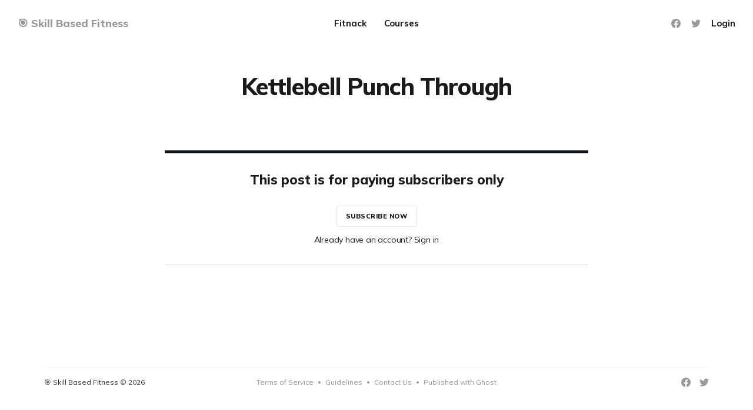

--- FILE ---
content_type: text/html; charset=utf-8
request_url: https://www.skillbasedfitness.com/kettlebell-punch-through/
body_size: 4343
content:
<!DOCTYPE html>
<html lang="en">

<head>
    <meta charset="utf-8">
    <meta name="viewport" content="width=device-width, initial-scale=1">
    <title>Kettlebell Punch Through</title>

    <link rel="preconnect" href="https://fonts.gstatic.com">
    <link rel="stylesheet" href="https://fonts.googleapis.com/css2?family=Mulish:ital,wght@0,400;0,700;0,800;1,400;1,700&family=Lora:ital,wght@0,400;0,700;1,400;1,700&display=swap">

    <link rel="stylesheet" href="https://www.skillbasedfitness.com/assets/built/screen.css?v=a7702d5ede">

    <link rel="icon" href="https://www.skillbasedfitness.com/content/images/2021/12/HighResImageLogoOnly144px.ico" type="image/x-icon">
    <link rel="canonical" href="https://www.skillbasedfitness.com/kettlebell-punch-through/">
    <meta name="referrer" content="no-referrer-when-downgrade">
    
    <meta property="og:site_name" content="🎯 Skill Based Fitness">
    <meta property="og:type" content="website">
    <meta property="og:title" content="Kettlebell Punch Through">
    <meta property="og:description" content="Increase your Physical Intelligence and Quality of Life!">
    <meta property="og:url" content="https://www.skillbasedfitness.com/kettlebell-punch-through/">
    <meta property="article:published_time" content="2018-03-22T09:17:11.000Z">
    <meta property="article:modified_time" content="2020-04-15T01:01:54.000Z">
    <meta property="article:tag" content="Kettlebell Practice">
    <meta property="article:tag" content="Hip Dominant">
    
    <meta property="article:publisher" content="https://www.facebook.com/groups/skillbasedfitness">
    <meta name="twitter:card" content="summary">
    <meta name="twitter:title" content="Kettlebell Punch Through">
    <meta name="twitter:description" content="Increase your Physical Intelligence and Quality of Life!">
    <meta name="twitter:url" content="https://www.skillbasedfitness.com/kettlebell-punch-through/">
    <meta name="twitter:label1" content="Written by">
    <meta name="twitter:data1" content="Darren Beattie">
    <meta name="twitter:label2" content="Filed under">
    <meta name="twitter:data2" content="Kettlebell Practice, Hip Dominant">
    <meta name="twitter:site" content="@darren_beattie">
    
    <script type="application/ld+json">
{
    "@context": "https://schema.org",
    "@type": "Article",
    "publisher": {
        "@type": "Organization",
        "name": "🎯 Skill Based Fitness",
        "url": "https://www.skillbasedfitness.com/",
        "logo": {
            "@type": "ImageObject",
            "url": "https://www.skillbasedfitness.com/content/images/2021/12/HighResImageLogoOnly144px.ico",
            "width": 60,
            "height": 60
        }
    },
    "author": {
        "@type": "Person",
        "name": "Darren Beattie",
        "image": {
            "@type": "ImageObject",
            "url": "//www.gravatar.com/avatar/3bb3ec1c99637f2a78888a9bea711ee2?s=250&d=mm&r=x",
            "width": 250,
            "height": 250
        },
        "url": "https://www.skillbasedfitness.com/author/darren/",
        "sameAs": []
    },
    "headline": "Kettlebell Punch Through",
    "url": "https://www.skillbasedfitness.com/kettlebell-punch-through/",
    "datePublished": "2018-03-22T09:17:11.000Z",
    "dateModified": "2020-04-15T01:01:54.000Z",
    "keywords": "Kettlebell Practice, Hip Dominant",
    "mainEntityOfPage": "https://www.skillbasedfitness.com/kettlebell-punch-through/"
}
    </script>

    <meta name="generator" content="Ghost 6.16">
    <link rel="alternate" type="application/rss+xml" title="🎯 Skill Based Fitness" href="https://www.skillbasedfitness.com/rss/">
    <script defer src="https://cdn.jsdelivr.net/ghost/portal@~2.58/umd/portal.min.js" data-i18n="true" data-ghost="https://www.skillbasedfitness.com/" data-key="20de1da9968a33b9ff6a9ef306" data-api="https://skill-based-fitness.ghost.io/ghost/api/content/" data-locale="en" crossorigin="anonymous"></script><style id="gh-members-styles">.gh-post-upgrade-cta-content,
.gh-post-upgrade-cta {
    display: flex;
    flex-direction: column;
    align-items: center;
    font-family: -apple-system, BlinkMacSystemFont, 'Segoe UI', Roboto, Oxygen, Ubuntu, Cantarell, 'Open Sans', 'Helvetica Neue', sans-serif;
    text-align: center;
    width: 100%;
    color: #ffffff;
    font-size: 16px;
}

.gh-post-upgrade-cta-content {
    border-radius: 8px;
    padding: 40px 4vw;
}

.gh-post-upgrade-cta h2 {
    color: #ffffff;
    font-size: 28px;
    letter-spacing: -0.2px;
    margin: 0;
    padding: 0;
}

.gh-post-upgrade-cta p {
    margin: 20px 0 0;
    padding: 0;
}

.gh-post-upgrade-cta small {
    font-size: 16px;
    letter-spacing: -0.2px;
}

.gh-post-upgrade-cta a {
    color: #ffffff;
    cursor: pointer;
    font-weight: 500;
    box-shadow: none;
    text-decoration: underline;
}

.gh-post-upgrade-cta a:hover {
    color: #ffffff;
    opacity: 0.8;
    box-shadow: none;
    text-decoration: underline;
}

.gh-post-upgrade-cta a.gh-btn {
    display: block;
    background: #ffffff;
    text-decoration: none;
    margin: 28px 0 0;
    padding: 8px 18px;
    border-radius: 4px;
    font-size: 16px;
    font-weight: 600;
}

.gh-post-upgrade-cta a.gh-btn:hover {
    opacity: 0.92;
}</style><script async src="https://js.stripe.com/v3/"></script>
    <script defer src="https://cdn.jsdelivr.net/ghost/sodo-search@~1.8/umd/sodo-search.min.js" data-key="20de1da9968a33b9ff6a9ef306" data-styles="https://cdn.jsdelivr.net/ghost/sodo-search@~1.8/umd/main.css" data-sodo-search="https://skill-based-fitness.ghost.io/" data-locale="en" crossorigin="anonymous"></script>
    
    <link href="https://www.skillbasedfitness.com/webmentions/receive/" rel="webmention">
    <script defer src="/public/cards.min.js?v=a7702d5ede"></script>
    <link rel="stylesheet" type="text/css" href="/public/cards.min.css?v=a7702d5ede">
    <script defer src="/public/member-attribution.min.js?v=a7702d5ede"></script><style>:root {--ghost-accent-color: #15171A;}</style>
    <!-- Google tag (gtag.js) -->
<script async src="https://www.googletagmanager.com/gtag/js?id=UA-26051369-5"></script>
<script>
  window.dataLayer = window.dataLayer || [];
  function gtag(){dataLayer.push(arguments);}
  gtag('js', new Date());

  gtag('config', 'UA-26051369-5');
</script>

<!-- Table of Contents [TocBot] link tag -->
<link rel="stylesheet" href="https://cdnjs.cloudflare.com/ajax/libs/tocbot/4.12.2/tocbot.css" />
</head>

<body class="page-template page-kettlebell-punch-through tag-kettlebell-practice tag-hip-dominant">
    <div class="site">
        <header id="site-header" class="site-header">
    <div class="header-inner">
        <div class="header-brand">
            <a class="logo" href="https://www.skillbasedfitness.com">
                    <span class="logo-text">🎯 Skill Based Fitness</span>
            </a>

            <div class="burger">
                <div class="burger-bar"></div>
                <div class="burger-bar"></div>
            </div>
        </div>

        <nav class="header-nav">
                        <a class="menu-item menu-item-fitnack" href="https://www.skillbasedfitness.com/fitnack-custom-coaching/">Fitnack</a>
        <a class="menu-item menu-item-courses" href="https://www.skillbasedfitness.com/courses/">Courses</a>

        </nav>

        <div class="header-actions">
            <div class="social">
                    <a class="social-item social-item-facebook"
                        href="https://www.facebook.com/groups/skillbasedfitness" target="_blank"
                        rel="noopener noreferrer" aria-label="Facebook">
                        <svg class="icon" viewBox="0 0 24 24" xmlns="http://www.w3.org/2000/svg"><path d="M23.9981 11.9991C23.9981 5.37216 18.626 0 11.9991 0C5.37216 0 0 5.37216 0 11.9991C0 17.9882 4.38789 22.9522 10.1242 23.8524V15.4676H7.07758V11.9991H10.1242V9.35553C10.1242 6.34826 11.9156 4.68714 14.6564 4.68714C15.9692 4.68714 17.3424 4.92149 17.3424 4.92149V7.87439H15.8294C14.3388 7.87439 13.8739 8.79933 13.8739 9.74824V11.9991H17.2018L16.6698 15.4676H13.8739V23.8524C19.6103 22.9522 23.9981 17.9882 23.9981 11.9991Z"/></svg>                    </a>

                    <a class="social-item social-item-twitter"
                        href="https://x.com/darren_beattie" target="_blank"
                        rel="noopener noreferrer" aria-label="Twitter">
                        <svg class="icon" viewBox="0 0 24 24" xmlns="http://www.w3.org/2000/svg"><path d="M23.954 4.569c-.885.389-1.83.654-2.825.775 1.014-.611 1.794-1.574 2.163-2.723-.951.555-2.005.959-3.127 1.184-.896-.959-2.173-1.559-3.591-1.559-2.717 0-4.92 2.203-4.92 4.917 0 .39.045.765.127 1.124C7.691 8.094 4.066 6.13 1.64 3.161c-.427.722-.666 1.561-.666 2.475 0 1.71.87 3.213 2.188 4.096-.807-.026-1.566-.248-2.228-.616v.061c0 2.385 1.693 4.374 3.946 4.827-.413.111-.849.171-1.296.171-.314 0-.615-.03-.916-.086.631 1.953 2.445 3.377 4.604 3.417-1.68 1.319-3.809 2.105-6.102 2.105-.39 0-.779-.023-1.17-.067 2.189 1.394 4.768 2.209 7.557 2.209 9.054 0 13.999-7.496 13.999-13.986 0-.209 0-.42-.015-.63.961-.689 1.8-1.56 2.46-2.548l-.047-.02z"/></svg>                    </a>
            </div>

                <button class="button-text menu-item members-login" data-portal="signin">Login</button>
        </div>
    </div>
</header>

        <div class="site-content">
            
<div class="content-area">
    <main class="site-main">
            <article class="single post tag-kettlebell-practice tag-hip-dominant no-image">
    <header class="single-header kg-canvas">

        <h1 class="single-title">Kettlebell Punch Through</h1>


    </header>

    <div class="single-content gh-content kg-canvas">
        

<section class="single-cta">
        <h2 class="single-cta-title">This post is for paying subscribers only</h2>
        <button class="button single-cta-button" data-portal="signup">Subscribe now</button>
        <br>
        <button class="button-text single-cta-footer" data-portal="signin">Already have an account? Sign in</button>
</section>
    </div>

</article>    </main>
</div>


        </div>

        <footer class="site-footer container">
    <div class="footer-inner">
        <div class="footer-left">
            <div class="copyright">
                🎯 Skill Based Fitness © 2026
            </div>
        </div>

        <nav class="footer-nav">
                    <a class="menu-item menu-item-terms-of-service" href="https://www.skillbasedfitness.com/tos/">Terms of Service</a>
        <span class="sep">•</span>
        <a class="menu-item menu-item-guidelines" href="https://www.skillbasedfitness.com/guidelines/">Guidelines</a>
        <span class="sep">•</span>
        <a class="menu-item menu-item-contact-us" href="https://www.skillbasedfitness.com/contact/">Contact Us</a>
        <span class="sep">•</span>

            <a class="menu-item badge" href="https://ghost.org/" target="_blank" rel="noopener noreferrer">Published with Ghost</a>
        </nav>

        <div class="footer-right">
            <div class="social">
                    <a class="social-item social-item-facebook"
                        href="https://www.facebook.com/groups/skillbasedfitness" target="_blank"
                        rel="noopener noreferrer" aria-label="Facebook">
                        <svg class="icon" viewBox="0 0 24 24" xmlns="http://www.w3.org/2000/svg"><path d="M23.9981 11.9991C23.9981 5.37216 18.626 0 11.9991 0C5.37216 0 0 5.37216 0 11.9991C0 17.9882 4.38789 22.9522 10.1242 23.8524V15.4676H7.07758V11.9991H10.1242V9.35553C10.1242 6.34826 11.9156 4.68714 14.6564 4.68714C15.9692 4.68714 17.3424 4.92149 17.3424 4.92149V7.87439H15.8294C14.3388 7.87439 13.8739 8.79933 13.8739 9.74824V11.9991H17.2018L16.6698 15.4676H13.8739V23.8524C19.6103 22.9522 23.9981 17.9882 23.9981 11.9991Z"/></svg>                    </a>

                    <a class="social-item social-item-twitter"
                        href="https://x.com/darren_beattie" target="_blank"
                        rel="noopener noreferrer" aria-label="Twitter">
                        <svg class="icon" viewBox="0 0 24 24" xmlns="http://www.w3.org/2000/svg"><path d="M23.954 4.569c-.885.389-1.83.654-2.825.775 1.014-.611 1.794-1.574 2.163-2.723-.951.555-2.005.959-3.127 1.184-.896-.959-2.173-1.559-3.591-1.559-2.717 0-4.92 2.203-4.92 4.917 0 .39.045.765.127 1.124C7.691 8.094 4.066 6.13 1.64 3.161c-.427.722-.666 1.561-.666 2.475 0 1.71.87 3.213 2.188 4.096-.807-.026-1.566-.248-2.228-.616v.061c0 2.385 1.693 4.374 3.946 4.827-.413.111-.849.171-1.296.171-.314 0-.615-.03-.916-.086.631 1.953 2.445 3.377 4.604 3.417-1.68 1.319-3.809 2.105-6.102 2.105-.39 0-.779-.023-1.17-.067 2.189 1.394 4.768 2.209 7.557 2.209 9.054 0 13.999-7.496 13.999-13.986 0-.209 0-.42-.015-.63.961-.689 1.8-1.56 2.46-2.548l-.047-.02z"/></svg>                    </a>
            </div>
        </div>
    </div>
</footer>        <!-- Root element of PhotoSwipe. Must have class pswp. -->
<div class="pswp" tabindex="-1" role="dialog" aria-hidden="true">
    <!-- Background of PhotoSwipe.
        It's a separate element as animating opacity is faster than rgba(). -->
    <div class="pswp__bg"></div>

    <!-- Slides wrapper with overflow:hidden. -->
    <div class="pswp__scroll-wrap">
        <!-- Container that holds slides.
          PhotoSwipe keeps only 3 of them in the DOM to save memory.
          Don't modify these 3 pswp__item elements, data is added later on. -->
        <div class="pswp__container">
            <div class="pswp__item"></div>
            <div class="pswp__item"></div>
            <div class="pswp__item"></div>
        </div>

        <!-- Default (PhotoSwipeUI_Default) interface on top of sliding area. Can be changed. -->
        <div class="pswp__ui pswp__ui--hidden">
            <div class="pswp__top-bar">
                <!--  Controls are self-explanatory. Order can be changed. -->
                <div class="pswp__counter"></div>

                <button class="pswp__button pswp__button--close" title="Close (Esc)"></button>
                <button class="pswp__button pswp__button--share" title="Share"></button>
                <button class="pswp__button pswp__button--fs" title="Toggle fullscreen"></button>
                <button class="pswp__button pswp__button--zoom" title="Zoom in/out"></button>

                <!-- Preloader demo https://codepen.io/dimsemenov/pen/yyBWoR -->
                <!-- element will get class pswp__preloader--active when preloader is running -->
                <div class="pswp__preloader">
                    <div class="pswp__preloader__icn">
                        <div class="pswp__preloader__cut">
                            <div class="pswp__preloader__donut"></div>
                        </div>
                    </div>
                </div>
            </div>

            <div class="pswp__share-modal pswp__share-modal--hidden pswp__single-tap">
                <div class="pswp__share-tooltip"></div>
            </div>

            <button class="pswp__button pswp__button--arrow--left" title="Previous (arrow left)"></button>
            <button class="pswp__button pswp__button--arrow--right" title="Next (arrow right)"></button>

            <div class="pswp__caption">
                <div class="pswp__caption__center"></div>
            </div>
        </div>
    </div>
</div>    </div>

    <script>
        if (document.body.classList.contains('with-full-cover') && (/Android|webOS|iPhone|iPad|iPod|BlackBerry/i.test(navigator.platform))) {
            document.getElementsByClassName('cover')[0].style.height = window.innerHeight + 'px';
        }
    </script>

    <script src="https://www.skillbasedfitness.com/assets/built/main.min.js?v=a7702d5ede"></script>

    <!--
<style>
    .site-footer{
    background: #331e36
    }
</style>
-->

<!-- Table of Contents [TocBot] script tag -->
<script src="https://cdnjs.cloudflare.com/ajax/libs/tocbot/4.12.2/tocbot.min.js"></script>

<script>
    tocbot.init({
        tocSelector: '.toc',
        contentSelector: '.post-content',
        hasInnerContainers: true
    });
</script>
</body>

</html>

--- FILE ---
content_type: text/css; charset=UTF-8
request_url: https://www.skillbasedfitness.com/assets/built/screen.css?v=a7702d5ede
body_size: 8110
content:
html{-webkit-text-size-adjust:100%;line-height:1.15}body{margin:0}main{display:block}h1{font-size:2em;margin:.67em 0}hr{box-sizing:content-box;height:0;overflow:visible}pre{font-family:monospace;font-size:1em}a{background-color:transparent}abbr[title]{border-bottom:none;text-decoration:underline;-webkit-text-decoration:underline dotted;text-decoration:underline dotted}b,strong{font-weight:bolder}code,kbd,samp{font-family:monospace;font-size:1em}small{font-size:80%}sub,sup{font-size:75%;line-height:0;position:relative;vertical-align:baseline}sub{bottom:-.25em}sup{top:-.5em}img{border-style:none}button,input,optgroup,select,textarea{font-family:inherit;font-size:100%;line-height:1.15;margin:0}button,input{overflow:visible}button,select{text-transform:none}[type=button],[type=reset],[type=submit],button{-webkit-appearance:button}[type=button]::-moz-focus-inner,[type=reset]::-moz-focus-inner,[type=submit]::-moz-focus-inner,button::-moz-focus-inner{border-style:none;padding:0}[type=button]:-moz-focusring,[type=reset]:-moz-focusring,[type=submit]:-moz-focusring,button:-moz-focusring{outline:1px dotted ButtonText}fieldset{padding:.35em .75em .625em}legend{box-sizing:border-box;color:inherit;display:table;max-width:100%;padding:0;white-space:normal}progress{vertical-align:baseline}textarea{overflow:auto}[type=checkbox],[type=radio]{box-sizing:border-box;padding:0}[type=number]::-webkit-inner-spin-button,[type=number]::-webkit-outer-spin-button{height:auto}[type=search]{-webkit-appearance:textfield;outline-offset:-2px}[type=search]::-webkit-search-decoration{-webkit-appearance:none}::-webkit-file-upload-button{-webkit-appearance:button;font:inherit}details{display:block}summary{display:list-item}[hidden],template{display:none}:root{--brand-color:var(--ghost-accent-color,#ff572f);--primary-text-color:#333;--secondary-text-color:#999;--white-color:#fff;--lighter-gray-color:#f6f6f6;--light-gray-color:#e6e6e6;--mid-gray-color:#ccc;--dark-gray-color:#444;--darker-gray-color:#1a1a1a;--black-color:#000;--green-color:#28a745;--orange-color:#ffc107;--red-color:#dc3545;--facebook-color:#3b5998;--twitter-color:#1da1f2;--rss-color:#f26522;--animation-base:ease-in-out;--font-base:Mulish,-apple-system,BlinkMacSystemFont,Segoe UI,Helvetica,Arial,sans-serif;--font-serif:Lora,Times,serif;--navbar-height:80px}@media (max-width:767px){:root{--navbar-height:70px}}html{box-sizing:border-box;font-size:62.5%}*,:after,:before{box-sizing:inherit}body{text-rendering:optimizeLegibility;-webkit-font-smoothing:antialiased;-moz-osx-font-smoothing:grayscale;background-color:var(--white-color);color:var(--primary-text-color);font-family:var(--font-base);font-size:1.5rem;line-height:1.6;word-break:break-word}a{color:var(--darker-gray-color);text-decoration:none;transition:color .1s var(--animation-base)}a:hover{opacity:.8}h1,h2,h3,h4,h5,h6{color:var(--darker-gray-color);font-family:var(--font-base);font-weight:800;line-height:1.3;margin:0 0 1.5rem}p{margin:0}img{display:block;height:auto;max-width:100%}blockquote{background-color:var(--lighter-gray-color);border-left:5px solid var(--brand-color);color:var(--secondary-text-color);font-size:2.1rem;letter-spacing:-.03rem;line-height:1.4;margin-left:0;margin-right:0;padding:2rem 3rem;text-align:center}blockquote,blockquote strong{font-weight:700}ol,ul{padding-left:2rem}embed,iframe{border:0;display:block;overflow:hidden;width:100%}figure{margin-left:0;margin-right:0}figcaption{color:var(--secondary-text-color);font-size:1.4rem;line-height:1.4;margin-top:1.5rem;text-align:center}figcaption a{color:var(--secondary-text-color)!important;font-weight:400!important}pre{-webkit-overflow-scrolling:touch;background-color:var(--darker-gray-color);border-radius:5px!important;color:var(--white-color);font-size:1.6rem!important;line-height:1.5;overflow-x:scroll;padding:1.6rem 2.2rem}hr{border:0;margin-left:auto;margin-right:auto;position:relative}hr,hr:after,hr:before{background-color:var(--secondary-text-color);border-radius:50%;height:5px;width:5px}hr:after,hr:before{content:"";position:absolute}hr:before{right:20px}hr:after{left:20px}table:not(.highlight){border-collapse:collapse;font-size:1.5rem;width:100%;word-break:normal}table:not(.highlight) thead{background-color:var(--lighter-gray-color);border-bottom:1px solid var(--light-gray-color)}table:not(.highlight) tr+table:not(.highlight) tr{border-top:1px solid var(--light-gray-color)}table:not(.highlight) tr:hover td{background-color:var(--lighter-gray-color)}table:not(.highlight) td,table:not(.highlight) th{line-height:1.5;padding:1rem 1.5rem}table:not(.highlight) th{color:var(--secondary-text-color);text-align:left}table:not(.highlight) tfoot{border-top:1px solid var(--mid-gray-color)}table:not(.highlight) tfoot td{font-weight:700}@media (max-width:767px){.table thead{display:none}.table tr{display:block;padding:1.2rem 0}.table td{display:flex;justify-content:space-between;padding:.7rem 0;text-align:right;width:100%}.table td:before{color:var(--secondary-text-color);content:attr(data-label);margin-right:1rem;white-space:nowrap}}.container{margin-left:auto;margin-right:auto;max-width:calc(1130px + 10vw);padding-left:5vw;padding-right:5vw;width:100%}.container.medium{max-width:calc(750px + 10vw)}.container.small{max-width:calc(720px + 10vw)}.button{align-items:center;background-color:var(--white-color);border:1px solid var(--light-gray-color);border-radius:3px;color:var(--brand-color);cursor:pointer;display:inline-flex;font-family:var(--font-base);font-size:11px;font-weight:800;height:36px;justify-content:center;letter-spacing:.5px;outline:none;padding:0 15px;text-transform:uppercase}.button:hover{border-color:var(--mid-gray-color);opacity:1}.button-icon,.button-secondary{color:var(--darker-gray-color)}.button-icon{align-items:center;background-color:transparent;border:0;cursor:pointer;display:inline-flex;height:30px;justify-content:center;outline:none;padding:0;width:30px}.button-icon:hover .icon{opacity:.8}.button-text{background-color:transparent;border:0;cursor:pointer;line-height:inherit;outline:none;padding:0}.button-text,label{color:var(--darker-gray-color)}label{display:block;font-size:1.4rem;font-weight:700}label+label{margin-top:2rem}label input,label textarea{margin-top:.7rem}input,textarea{-webkit-appearance:none;-moz-appearance:none;appearance:none;background-color:var(--white-color);border:1px solid var(--light-gray-color);border-radius:5px;color:var(--darker-gray-color);font-size:1.6rem;height:44px;outline:none;padding:0 1.5rem;width:100%}input:focus,textarea:focus{border-color:var(--mid-gray-color)}textarea{height:100%;padding-bottom:1.5rem;padding-top:1.5rem;resize:vertical}.form-wrapper{position:relative}.form-button{align-items:center;background-color:var(--brand-color);border:0;border-radius:4px;color:var(--white-color);cursor:pointer;display:flex;font-size:1.3rem;font-weight:800;height:40px;justify-content:center;outline:none;padding:0 15px;position:absolute;right:5px;text-transform:uppercase;top:5px}.form-button.with-icon{border-radius:0 4px 4px 0;padding:0;width:40px}.form-wrapper .loader,.form-wrapper .success{display:none}.form-wrapper .loader .icon{height:28px;width:28px}.form-wrapper.loading .default,.form-wrapper.success .default,.form-wrapper.success .loader{display:none}.form-wrapper.loading .loader{display:block}.form-wrapper.success .success{align-items:center;display:flex}.contact-form{margin-top:3rem}.contact-form .button{margin-top:1.5rem}.icon{fill:currentColor;height:20px;width:20px}.icon-loading{height:26px;width:26px}.site{display:flex;flex-direction:column;min-height:100vh}.site-content{flex-grow:1;padding:6vmin 0}.with-alt-header .site-content{padding-top:max(8vmin,5rem)}.site-header{padding:0 min(3rem,5vw)}.with-full-cover .site-header{position:relative;z-index:90}.with-alt-header .site-header{background-color:var(--brand-color)}.header-inner{-moz-column-gap:4rem;column-gap:4rem;display:grid;grid-auto-flow:row dense;grid-template-columns:1fr auto 1fr;height:var(--navbar-height)}.header-brand{align-items:center;display:flex;white-space:nowrap}.logo{position:relative}.logo-text{color:var(--secondary-text-color);font-size:1.8rem;font-weight:800}.with-alt-header .logo-text,.with-full-cover .logo-text{color:#fff}.logo-image{height:25px}.logo-image.white{left:0;opacity:0;position:absolute;top:0}.header-nav{align-items:center;display:flex;flex-wrap:wrap}.site-header .menu-item{font-weight:700}.site-header .menu-item+.menu-item{margin-left:3rem}.site-header .menu-item:nth-child(n+6){display:none}.with-alt-header:not(.menu-opened) .header-actions .menu-item,.with-alt-header:not(.menu-opened) .header-nav .menu-item,.with-full-cover:not(.menu-opened) .header-actions .menu-item,.with-full-cover:not(.menu-opened) .header-nav .menu-item{color:#fff}.menu-item-more{margin-left:2rem;position:relative}.with-alt-header:not(.menu-opened) .menu-item-more,.with-full-cover:not(.menu-opened) .menu-item-more{color:#fff}.menu-item-more .icon{height:24px;width:24px}.sub-menu{background-color:var(--darker-gray-color);border-radius:5px;display:none;margin-top:2rem;padding:1rem 0;position:absolute;right:-13px;text-align:left;top:100%;width:170px;z-index:90}.sub-menu:before{border-bottom:7px solid var(--darker-gray-color);border-left:7px solid transparent;border-right:7px solid transparent;content:"";height:0;position:absolute;right:21px;top:-6px;width:0}.sub-menu .menu-item{color:var(--white-color);display:block;font-size:1.3rem;padding:.7rem 1.5rem}.sub-menu .menu-item+.menu-item{margin-left:0}.header-actions{align-items:center;display:flex;justify-content:flex-end;white-space:nowrap}.header-actions .social-item{margin-right:1.8rem}.with-alt-header:not(.menu-opened) .header-actions .social-item,.with-full-cover:not(.menu-opened) .header-actions .social-item{color:#fff}.header-actions .social-item+.social-item{margin-left:0}.header-actions .menu-item+.menu-item{margin-left:2rem}.menu-item-cta{color:var(--brand-color)}.site-header.navbrandactions .header-brand{grid-column-start:2}.site-header.navbrandactions .header-nav{grid-column-start:1}.site-header.brandnav .header-inner{-moz-column-gap:0;column-gap:0;grid-template-columns:auto -webkit-max-content -webkit-max-content;grid-template-columns:auto max-content max-content}.site-header.brandnav .header-actions{margin-left:3rem}.site-header.brandnav .header-actions .menu-item+.menu-item{margin-left:inherit}.site-header.brandnavactions .header-inner{grid-template-columns:-webkit-max-content -webkit-max-content auto;grid-template-columns:max-content max-content auto}@media (max-width:991px){.menu-opened{height:100vh;overflow:hidden;position:fixed}#site-header .header-inner{grid-template-columns:1fr;height:100%}#site-header .header-brand{grid-column-start:auto;height:var(--navbar-height);justify-content:space-between}#site-header .header-actions,#site-header .header-nav{display:none}#site-header .header-nav{flex-direction:column;justify-content:center;margin-bottom:10vh}#site-header .menu-item{font-size:2.5rem;margin:.6rem 0}#site-header .header-actions{flex-direction:column;padding-bottom:6vh}.menu-opened #site-header{-webkit-overflow-scrolling:touch;background-color:var(--brand-color);bottom:0;left:0;overflow-y:auto;position:fixed;right:0;top:0;z-index:90}.menu-opened:not(.with-full-cover):not(.with-alt-header) #site-header{background-color:var(--white-color)}.menu-opened #site-header .header-inner{grid-template-rows:auto 1fr auto}.menu-opened #site-header .header-actions,.menu-opened #site-header .header-nav{display:flex}.with-alt-header #site-header .menu-item,.with-full-cover #site-header .menu-item{color:#fff}#site-header .menu-item-more{height:auto;line-height:inherit;margin-left:0;width:auto}#site-header .menu-item-more .icon{display:none}#site-header .sub-menu{background-color:transparent;display:flex;flex-direction:column;margin:0;padding:0;position:static;text-align:center;width:auto}#site-header .sub-menu:before{display:none}#site-header .sub-menu .menu-item{color:inherit;padding:0}.with-alt-header #site-header .sub-menu .menu-item,.with-full-cover #site-header .sub-menu .menu-item{color:#fff}#site-header .social{margin-bottom:1rem}#site-header .social-item{margin:0 1.2rem}.with-alt-header #site-header .social-item,.with-full-cover #site-header .social-item{color:#fff}#site-header .social-item .icon{height:24px;width:24px}}.cover{margin-top:9vmin}.with-full-cover .cover{display:flex;height:100vh;margin-top:calc(var(--navbar-height)*-1);overflow:hidden;position:relative}.with-full-cover .cover.half{height:60vh}.with-full-cover .cover:before{background-color:#000;bottom:0;content:"";left:0;opacity:.3;position:absolute;right:0;top:0;transition:opacity 1.5s ease;z-index:10}.cover.image-loading:before{opacity:1}.cover-image{transition:transform 2s ease}.cover.image-loading .cover-image{transform:scale(1.02)}.cover-content{align-items:center;display:flex;flex-direction:column;margin:auto;max-width:calc(720px + 8vw);position:relative;text-align:center;z-index:10}.cover-description{font-size:3.5rem;font-weight:700;line-height:1.3}.has-serif-title .cover-description{font-family:var(--font-serif)}.with-full-cover .cover-description{color:#fff}.cover-cta{display:flex;margin-top:2rem}.cover-cta .button{margin:0 .5rem}.cover-form{margin-top:4.5rem;max-width:480px;width:100%}.cover-form input{height:50px}.with-full-cover .cover-form input{background-color:#fff;border-color:#e6e6e6}.cover-form .form-button{min-width:110px}.cover-arrow{bottom:40px;height:40px;left:50%;margin-left:-20px;position:absolute;width:40px;z-index:10}.cover.half .cover-arrow{display:none}.cover-arrow .icon{color:#fff;height:40px;transform:rotate(90deg);width:40px}@media (max-width:767px){.cover-description{font-size:2.7rem}}@media (max-width:991px){.menu-opened .cover{margin-top:0}}.site-footer{padding-bottom:6rem;padding-top:4.5rem}.footer-inner{border-top:1px solid var(--lighter-gray-color);display:grid;grid-template-columns:1fr auto 1fr;padding-top:1.5rem}.footer-left{align-items:center;display:flex}.copyright{font-size:1.2rem}.footer-nav{align-items:center;display:flex;flex-wrap:wrap;justify-content:center}.footer-nav .menu-item{align-items:center;color:var(--secondary-text-color);display:flex;font-size:1.2rem;font-weight:400;margin:0}.footer-nav .sep{color:var(--secondary-text-color);font-size:1rem;padding:0 .7rem}.footer-right{justify-content:flex-end}.footer-right,.social{align-items:center;display:flex}.social-item{color:var(--secondary-text-color);line-height:0}.social-item+.social-item{margin-left:15px}.social-item+.social-item-rss{margin-left:10px}.social-item .icon{fill:currentColor;height:16px;width:16px}.social-item-rss .icon{height:15px;width:15px}@media (max-width:767px){.footer-inner{grid-template-columns:1fr;padding-top:3rem}.footer-left,.footer-right{justify-content:center}.footer-left{margin-top:3rem;order:3}.footer-nav{margin-top:1.5rem;order:2}.footer-right{order:1}}.burger{cursor:pointer;display:none;height:30px;margin-left:5px;margin-right:-7px;position:relative;width:30px}.burger-bar{height:100%;left:0;position:absolute;top:0;transition:transform .1806s cubic-bezier(.04,.04,.12,.96);width:100%}.burger-bar:before{background-color:var(--darker-gray-color);content:"";height:2px;left:7px;position:absolute;transition:transform .1596s cubic-bezier(.52,.16,.52,.84) .1008s;width:16px}.with-alt-header .burger-bar:before,.with-full-cover .burger-bar:before{background-color:#fff}.burger-bar:first-child:before{top:14px;transform:translateY(-3px)}.burger-bar:last-child:before{bottom:14px;transform:translateY(3px)}.menu-opened .burger .burger-bar{transition:transform .3192s cubic-bezier(.04,.04,.12,.96) .1008s}.menu-opened .burger .burger-bar:first-child{transform:rotate(45deg)}.menu-opened .burger .burger-bar:last-child{transform:rotate(-45deg)}.menu-opened .burger .burger-bar:before{transform:none;transition:transform .1806s cubic-bezier(.04,.04,.12,.96)}@media (max-width:991px){.burger{display:block}}.feed-header{margin-bottom:4.5rem;margin-top:3vmin}.feed-header-wrapper{align-items:flex-end;border-bottom:1px solid var(--light-gray-color);display:flex;justify-content:space-between;padding-bottom:1rem}.feed-header-title{font-size:1.5rem;letter-spacing:.05rem;margin-bottom:0;text-transform:uppercase}.post-feed{margin-top:-1.5rem}.post-feed.expanded{margin-top:-2.5rem}.post-feed.text-only{margin-top:-3rem}.feed{align-items:center;display:flex;line-height:1;overflow:hidden;padding:1.5rem 0;position:relative}.feed:hover .feed-title{opacity:.8}.feed:hover .feed-right{margin-right:1.6rem}.post-feed.expanded .feed:hover .feed-right{margin-right:0}.feed:hover .feed-icon{transform:translateX(.4rem)}.feed+.feed{border-top:1px solid var(--light-gray-color)}.post-feed>.feed+.feed.feed-paged{border-top:0;margin-top:3rem}.post-feed.expanded .feed{align-items:flex-start;padding:3rem 0}.post-feed.expanded:not(.text-only) .feed{border-top:0;padding:2.5rem 0}.post-feed.right-thumbnail .feed{flex-direction:row-reverse}.feed-calendar{color:var(--brand-color);display:flex;font-size:1.1rem;font-weight:800;line-height:1.5;margin-right:1.5rem;white-space:nowrap}.post-feed.expanded .feed-calendar{display:none}.feed-calendar-month{margin-right:.4rem;text-transform:uppercase}.feed-image{flex-shrink:0;margin-right:2.5rem;width:160px}.post-feed.right-thumbnail .feed-image{margin-left:2.5rem;margin-right:0}.post-feed:not(.expanded) .feed-image{display:none}.feed-wrapper{display:flex;flex-grow:1;overflow:hidden}.post-feed.expanded .feed-wrapper{flex-direction:column}.post-feed.expanded:not(.text-only) .feed-wrapper{margin-top:-2px}.feed-title{flex-grow:1;font-size:1.6rem;font-weight:400;margin-bottom:0;overflow:hidden;padding-right:1rem;text-overflow:ellipsis;white-space:nowrap}.post-feed.expanded .feed-title{font-size:1.7rem;font-weight:700;line-height:1.2;white-space:normal}.has-serif-title .feed-title{font-family:var(--font-serif)}.feed-excerpt{line-height:1.4;margin-top:.8rem}.has-serif-body .feed-excerpt{font-family:var(--font-serif)}.post-feed:not(.expanded) .feed-excerpt{display:none}.feed-right{align-items:center;color:var(--secondary-text-color);display:flex;font-size:1.4rem;transition:margin-right .2s var(--animation-base)}.post-feed.expanded .feed-right{margin-top:1.5rem}.post-feed:not(.expanded) .feed-date{display:none}.feed-visibility{color:var(--orange-color);line-height:0;margin-right:1rem}.post-feed.expanded .feed-visibility{margin-left:1rem;order:1}.feed-visibility-public{display:none}.feed-visibility .icon{height:16px;width:16px}.feed-length{white-space:nowrap}.post-feed.expanded .feed-length{align-items:center;display:flex}.post-feed.expanded .feed-length:before{content:"\02022";font-size:1rem;line-height:1;padding:0 .7rem}.feed-icon{color:var(--secondary-text-color);line-height:0;position:absolute;right:0;transform:translateX(2rem);transition:transform .2s var(--animation-base)}.post-feed.expanded .feed-icon{display:none}.feed-icon .icon{height:16px;width:16px}.feed-group:after{content:"";display:block;height:4.5vmin}.feed-month{-webkit-backdrop-filter:blur(3px);backdrop-filter:blur(3px);background-color:hsla(0,0%,100%,.8);color:var(--darker-gray-color);font-size:1.5rem;font-weight:800;letter-spacing:.05rem;margin:0 -1.5rem;padding:1rem 1.5rem;position:-webkit-sticky;position:sticky;text-transform:uppercase;top:0;width:inherit;z-index:30}.feed-group:first-child .feed-month{display:none}@media (max-width:575px){.post-feed.expanded .feed{flex-direction:column}.post-feed.expanded .feed-image{margin:0 0 3rem;width:100%}.post-feed.expanded .feed-title{font-size:1.8rem}}.featured-wrapper{margin-top:3rem;padding-top:6vmin}.featured-wrapper .post{position:relative}.featured-wrapper .u-placeholder{margin-bottom:2rem}.featured-wrapper .post-title{font-size:1.8rem;font-weight:700;margin-bottom:0}.has-serif-title .featured-wrapper .post-title{font-family:var(--font-serif)}.featured-title{border-bottom:1px solid var(--light-gray-color);font-size:1.5rem;letter-spacing:.05rem;margin-bottom:4.5rem;padding-bottom:1rem;text-transform:uppercase}.featured-feed{opacity:0}.featured-feed.tns-slider{opacity:1}.pagination,body:not(.paged-next) .infinite-scroll-button{display:none}.infinite-scroll-action{display:flex;justify-content:center}.infinite-scroll-button{margin-top:3rem;min-width:110px}.infinite-scroll-button .loader{display:none;line-height:0}.infinite-scroll-button.loading .label{display:none}.infinite-scroll-button.loading .loader{display:inline}.single-header{margin-bottom:4.5rem;text-align:center}.single-meta{color:var(--secondary-text-color);font-size:1.2rem;font-weight:700;margin-bottom:1rem;text-transform:uppercase}.single-meta-item+.single-meta-item:before{content:"\02022";font-family:serif;padding:0 .3rem}.single-title{font-size:4rem;letter-spacing:-.1rem;line-height:1.2;margin-bottom:0}.has-serif-title .single-title{font-family:var(--font-serif)}.single-excerpt{font-size:1.8rem;margin-top:2rem}.has-serif-body .single-excerpt{font-family:var(--font-serif)}.single-media{margin-bottom:0;margin-top:4.5rem}.single-media img{width:100%}.single-cta{border-bottom:1px solid var(--light-gray-color);border-top:5px solid var(--brand-color);margin-top:4rem!important;padding:3rem;text-align:center}.single-cta-title{margin:0 0 3rem!important}.single-cta-button{font-weight:800!important;margin-bottom:1rem}.single-cta-footer{font-size:1.4rem;font-weight:400!important;letter-spacing:-.02rem}.single-footer{align-items:center;display:flex;margin-top:4.5rem}.single-footer-left,.single-footer-right{display:flex;flex:2}.single-footer-right{justify-content:flex-end}.single-footer-middle,.single-footer-top{display:flex;flex-direction:column}.single-footer-top{align-items:center}.single-footer-title{font-size:1.8rem;margin-bottom:1rem}.single-footer-top+.single-footer-bottom{margin-top:2rem}@media (max-width:767px){.single-header{margin-bottom:3rem}.single-title{font-size:2.6rem}.single-excerpt{font-size:1.7rem}.single-media{margin-top:3rem}}.gh-content>*+*{margin-bottom:0;margin-top:2.8rem}.gh-content>[id]{margin:0}.has-serif-title .gh-content>[id]{font-family:var(--font-serif)}.gh-content>[id]:not(:first-child){margin-top:4.8rem}.gh-content>[id]+*{margin-top:1.6rem}.gh-content>[id]+.kg-card{margin-top:2.8rem}.gh-content>blockquote,.gh-content>hr{margin-top:4.8rem;position:relative}.gh-content .kg-card+:not(.kg-card),.gh-content :not(.kg-card):not([id])+.kg-card,.gh-content>blockquote+*,.gh-content>hr+*{margin-top:4.8rem}.gh-content>h2{font-size:2.3rem}.gh-content>h3{font-size:2rem;font-weight:600}.gh-content a:not(.gh-post-upgrade-cta a):not(.kg-bookmark-container):not(.kg-btn):not(.kg-nft-card-container):not(.kg-callout-card-accent a){color:var(--ghost-accent-color);text-decoration:underline;word-break:break-word}.kg-callout-card-accent a{text-decoration:underline}.gh-content>dl,.gh-content>ol,.gh-content>p,.gh-content>ul{font-size:1.7rem}.gh-content .kg-callout-text,.gh-content .kg-toggle-content>ol,.gh-content .kg-toggle-content>p,.gh-content .kg-toggle-content>ul{font-size:1.62rem}.has-serif-body .gh-content .kg-callout-text,.has-serif-body .gh-content .kg-toggle-content>ol,.has-serif-body .gh-content .kg-toggle-content>p,.has-serif-body .gh-content .kg-toggle-content>ul,.has-serif-body .gh-content>blockquote,.has-serif-body .gh-content>dl,.has-serif-body .gh-content>ol,.has-serif-body .gh-content>p,.has-serif-body .gh-content>ul{font-family:var(--font-serif)}.gh-content>dl,.gh-content>ol,.gh-content>ul{padding-left:4rem}.gh-content li+li{margin-top:.8rem}.author-meta{color:var(--secondary-text-color);font-size:1.2rem;font-weight:800;letter-spacing:.02rem;margin-top:.5rem;text-transform:uppercase}.author-social{justify-content:center;margin-top:2.5rem}.author-list{display:flex}.author-list .author-image-placeholder{border:2px solid var(--white-color);border-radius:50%;flex-shrink:0;margin:0 -4px;overflow:hidden;width:54px}.author-list .author-image-placeholder:first-child{z-index:10}.author-list .author-image-placeholder:nth-child(2){z-index:9}.author-list .author-image-placeholder:nth-child(3){z-index:8}.author-list .author-image-placeholder:nth-child(4){z-index:7}.author-list .author-image-placeholder:nth-child(5){z-index:6}.share,.share-link{display:flex}.share-link{align-items:center;border-radius:3px;color:var(--white-color);font-size:1.1rem;font-weight:800;height:2.6rem;letter-spacing:.04rem;line-height:0;margin:0 .6rem;padding:0 .8rem;text-transform:uppercase}.share-link .icon{fill:currentColor;height:14px;margin-right:.4rem;width:14px}.share-link .icon-facebook{margin-left:-.3rem;margin-right:.2rem}.share-link-facebook{background-color:var(--facebook-color)}.share-link-twitter{background-color:var(--twitter-color)}.navigation-icon,.navigation-link{align-items:center;display:flex}.navigation-icon{height:30px;margin:0 -2px;width:30px}.navigation-next .navigation-icon{justify-content:flex-end}.navigation-icon .icon{height:30px;width:30px}.related-wrapper{background-color:var(--lighter-gray-color);margin-top:6rem;padding:4.5rem 0 3rem}.related-title{font-size:1.9rem;margin-bottom:3rem}.comment{margin-top:4.5rem}.taxonomy{margin-bottom:6vmin}.taxonomy-media{border-radius:50%;margin:0 auto 3rem;overflow:hidden;width:90px}.tns-outer{padding:0!important;position:relative}.tns-outer [hidden]{display:none!important}.tns-outer [aria-controls],.tns-outer [data-action]{cursor:pointer}.tns-slider{transition:all 0s}.tns-slider>.tns-item{box-sizing:border-box}.tns-horizontal.tns-subpixel{white-space:nowrap}.tns-horizontal.tns-subpixel>.tns-item{display:inline-block;vertical-align:top;white-space:normal}.tns-horizontal.tns-no-subpixel:after{clear:both;content:"";display:table}.tns-horizontal.tns-no-subpixel>.tns-item{float:left}.tns-horizontal.tns-carousel.tns-no-subpixel>.tns-item{margin-right:-100%}.tns-gallery,.tns-no-calc{left:0;position:relative}.tns-gallery{min-height:1px}.tns-gallery>.tns-item{left:-100%;position:absolute;transition:transform 0s,opacity 0s}.tns-gallery>.tns-slide-active{left:auto!important;position:relative}.tns-gallery>.tns-moving{transition:all .25s}.tns-autowidth{display:inline-block}.tns-lazy-img{opacity:.6;transition:opacity .6s}.tns-lazy-img.tns-complete{opacity:1}.tns-ah{transition:height 0s}.tns-ovh{overflow:hidden}.tns-visually-hidden{left:-10000em;position:absolute}.tns-transparent{opacity:0;visibility:hidden}.tns-fadeIn{filter:alpha(opacity=100);opacity:1;z-index:0}.tns-fadeOut,.tns-normal{filter:alpha(opacity=0);opacity:0;z-index:-1}.tns-vpfix{white-space:nowrap}.tns-vpfix>div,.tns-vpfix>li{display:inline-block}.tns-t-subp2{height:10px;margin:0 auto;overflow:hidden;position:relative;width:310px}.tns-t-ct{position:absolute;right:0;width:2333.3333333%;width:2333.33333%}.tns-t-ct:after{clear:both;content:"";display:table}.tns-t-ct>div{float:left;height:10px;width:1.4285714%;width:1.42857%}.tns-controls button{align-items:center;background-color:var(--white-color);border:1px solid var(--light-gray-color);border-radius:3px;color:var(--dark-gray-color);display:flex;height:30px;justify-content:center;outline:none;padding:0;position:absolute;text-align:center;top:-86px;transition:color .5s var(--animation-base);width:30px}.tns-controls button[disabled]{color:var(--mid-gray-color);cursor:default}.tns-controls button svg{height:18px;width:18px}.tns-controls button[data-controls=prev]{right:34px}.tns-controls button[data-controls=next]{right:0}.pswp{-webkit-text-size-adjust:100%;-webkit-backface-visibility:hidden;backface-visibility:hidden;display:none;height:100%;left:0;outline:none;overflow:hidden;position:absolute;top:0;touch-action:none;-ms-touch-action:none;width:100%;z-index:1500}.pswp img{max-width:none}.pswp--animate_opacity{opacity:.001;transition:opacity 333ms cubic-bezier(.4,0,.22,1);will-change:opacity}.pswp--open{display:block}.pswp--zoom-allowed .pswp__img{cursor:zoom-in}.pswp--zoomed-in .pswp__img{cursor:-webkit-grab;cursor:grab}.pswp--dragging .pswp__img{cursor:-webkit-grabbing;cursor:grabbing}.pswp__bg{-webkit-backface-visibility:hidden;backface-visibility:hidden;background-color:rgba(0,0,0,.85);opacity:0;transform:translateZ(0);transition:opacity 333ms cubic-bezier(.4,0,.22,1);will-change:opacity}.pswp__bg,.pswp__scroll-wrap{height:100%;left:0;position:absolute;top:0;width:100%}.pswp__scroll-wrap{overflow:hidden}.pswp__container,.pswp__zoom-wrap{bottom:0;left:0;position:absolute;right:0;top:0;touch-action:none}.pswp__container,.pswp__img{-webkit-tap-highlight-color:transparent;-webkit-touch-callout:none;-webkit-user-select:none;-moz-user-select:none;-ms-user-select:none;user-select:none}.pswp__zoom-wrap{position:absolute;transform-origin:left top;transition:transform 333ms cubic-bezier(.4,0,.22,1);width:100%}.pswp--animated-in .pswp__bg,.pswp--animated-in .pswp__zoom-wrap{transition:none}.pswp__container,.pswp__zoom-wrap{-webkit-backface-visibility:hidden;backface-visibility:hidden}.pswp__item{bottom:0;overflow:hidden;right:0}.pswp__img,.pswp__item{left:0;position:absolute;top:0}.pswp__img{height:auto;width:auto}.pswp__img--placeholder{-webkit-backface-visibility:hidden;backface-visibility:hidden}.pswp__img--placeholder--blank{background:var(--black-color)}.pswp--ie .pswp__img{height:auto!important;left:0;top:0;width:100%!important}.pswp__error-msg{color:var(--secondary-text-color);font-size:14px;left:0;line-height:16px;margin-top:-8px;position:absolute;text-align:center;top:50%;width:100%}.pswp__error-msg a{color:var(--secondary-text-color);text-decoration:underline}.pswp__button{-webkit-appearance:none;-moz-appearance:none;appearance:none;background:none;border:0;box-shadow:none;cursor:pointer;display:block;float:right;height:44px;margin:0;overflow:visible;padding:0;position:relative;transition:opacity .2s;width:44px}.pswp__button:focus,.pswp__button:hover{opacity:1}.pswp__button:active{opacity:.9;outline:none}.pswp__button::-moz-focus-inner{border:0;padding:0}.pswp__ui--over-close .pswp__button--close{opacity:1}.pswp__button,.pswp__button--arrow--left:before,.pswp__button--arrow--right:before{background:url(../images/default-skin.png) 0 0 no-repeat;background-size:264px 88px;height:44px;width:44px}@media (-webkit-min-device-pixel-ratio:1.1),(-webkit-min-device-pixel-ratio:1.09375),(min-resolution:1.1dppx),(min-resolution:105dpi){.pswp--svg .pswp__button,.pswp--svg .pswp__button--arrow--left:before,.pswp--svg .pswp__button--arrow--right:before{background-image:url(../images/default-skin.svg)}.pswp--svg .pswp__button--arrow--left,.pswp--svg .pswp__button--arrow--right{background:none}}.pswp__button--close{background-position:0 -44px}.pswp__button--share{background-position:-44px -44px}.pswp__button--fs{display:none}.pswp--supports-fs .pswp__button--fs{display:block}.pswp--fs .pswp__button--fs{background-position:-44px 0}.pswp__button--zoom{background-position:-88px 0;display:none}.pswp--zoom-allowed .pswp__button--zoom{display:block}.pswp--zoomed-in .pswp__button--zoom{background-position:-132px 0}.pswp--touch .pswp__button--arrow--left,.pswp--touch .pswp__button--arrow--right{visibility:hidden}.pswp__button--arrow--left,.pswp__button--arrow--right{background:none;height:100px;margin-top:-50px;position:absolute;top:50%;width:70px}.pswp__button--arrow--left{left:0}.pswp__button--arrow--right{right:0}.pswp__button--arrow--left:before,.pswp__button--arrow--right:before{content:"";height:30px;position:absolute;top:35px;width:32px}.pswp__button--arrow--left:before{background-position:-138px -44px;left:6px}.pswp__button--arrow--right:before{background-position:-94px -44px;right:6px}.pswp__counter{color:var(--white-color);font-size:11px;font-weight:700;height:44px;left:0;line-height:44px;padding:0 15px;position:absolute;top:0;-webkit-user-select:none;-moz-user-select:none;-ms-user-select:none;user-select:none}.pswp__caption{bottom:0;left:0;min-height:44px;position:absolute;width:100%}.pswp__caption__center{color:var(--white-color);font-size:11px;line-height:1.6;margin:0 auto;max-width:420px;padding:25px 15px 30px;text-align:center}.pswp__caption__center .post-caption-title{font-size:15px;font-weight:500;margin-bottom:7px;text-transform:uppercase}.pswp__caption__center .post-caption-meta-item+.post-caption-meta-item:before{content:"\02022";padding:0 4px}.pswp__caption--empty{display:none}.pswp__caption--fake{visibility:hidden}.pswp__preloader{direction:ltr;height:44px;left:50%;margin-left:-22px;opacity:0;position:absolute;top:0;transition:opacity .25s ease-out;width:44px;will-change:opacity}.pswp__preloader__icn{height:20px;margin:12px;width:20px}.pswp__preloader--active{opacity:1}.pswp__preloader--active .pswp__preloader__icn{background:url(../images/preloader.gif) 0 0 no-repeat}.pswp--css_animation .pswp__preloader--active{opacity:1}.pswp--css_animation .pswp__preloader--active .pswp__preloader__icn{-webkit-animation:clockwise .5s linear infinite;animation:clockwise .5s linear infinite}.pswp--css_animation .pswp__preloader--active .pswp__preloader__donut{-webkit-animation:donut-rotate 1s cubic-bezier(.4,0,.22,1) infinite;animation:donut-rotate 1s cubic-bezier(.4,0,.22,1) infinite}.pswp--css_animation .pswp__preloader__icn{background:none;height:14px;left:15px;margin:0;opacity:.75;position:absolute;top:15px;width:14px}.pswp--css_animation .pswp__preloader__cut{height:14px;overflow:hidden;position:relative;width:7px}.pswp--css_animation .pswp__preloader__donut{background:none;border-bottom:2px solid transparent;border-left:2px solid transparent;border-radius:50%;border-right:2px solid var(--white-color);border-top:2px solid var(--white-color);box-sizing:border-box;height:14px;left:0;margin:0;position:absolute;top:0;width:14px}@media screen and (max-width:1024px){.pswp__preloader{float:right;left:auto;margin:0;position:relative;top:auto}}@-webkit-keyframes clockwise{0%{transform:rotate(0deg)}to{transform:rotate(1turn)}}@keyframes clockwise{0%{transform:rotate(0deg)}to{transform:rotate(1turn)}}@-webkit-keyframes donut-rotate{0%{transform:rotate(0)}50%{transform:rotate(-140deg)}to{transform:rotate(0)}}@keyframes donut-rotate{0%{transform:rotate(0)}50%{transform:rotate(-140deg)}to{transform:rotate(0)}}.pswp__ui{-webkit-font-smoothing:auto;opacity:1;visibility:visible;z-index:1550}.pswp__top-bar{height:44px;left:0;position:absolute;top:0;width:100%}.pswp--has_mouse .pswp__button--arrow--left,.pswp--has_mouse .pswp__button--arrow--right,.pswp__caption,.pswp__top-bar{-webkit-backface-visibility:hidden;backface-visibility:hidden;transition:opacity 333ms cubic-bezier(.4,0,.22,1);will-change:opacity}.pswp--has_mouse .pswp__button--arrow--left,.pswp--has_mouse .pswp__button--arrow--right{visibility:visible}.pswp__ui--idle .pswp__button--arrow--left,.pswp__ui--idle .pswp__button--arrow--right,.pswp__ui--idle .pswp__top-bar{opacity:0}.pswp__ui--hidden .pswp__button--arrow--left,.pswp__ui--hidden .pswp__button--arrow--right,.pswp__ui--hidden .pswp__caption,.pswp__ui--hidden .pswp__top-bar{opacity:.001}.pswp__ui--one-slide .pswp__button--arrow--left,.pswp__ui--one-slide .pswp__button--arrow--right,.pswp__ui--one-slide .pswp__counter{display:none}.pswp__element--disabled{display:none!important}.pswp--minimal--dark .pswp__top-bar{background:none}.kg-gallery-image{cursor:pointer}.kg-image{margin-left:auto;margin-right:auto}.kg-toggle-heading-text{font-size:1.8rem;font-weight:700}.has-serif-title .kg-toggle-heading-text{font-family:var(--font-serif)}.kg-toggle-content>*+*{margin:2.4rem 0 0}.kg-canvas{display:grid;grid-template-columns:[full-start] minmax(5vw,auto) [wide-start] minmax(auto,100px) [main-start] min(720px,calc(100% - 10vw)) [main-end] minmax(auto,100px) [wide-end] minmax(5vw,auto) [full-end]}.kg-canvas>*{grid-column:main-start/main-end}.kg-width-wide{grid-column:wide-start/wide-end}.kg-width-full{grid-column:full-start/full-end}.u-text-format{font-size:1.7rem;line-height:1.8}.u-text-format>*{margin-bottom:0}.u-text-format>*+*{margin-top:3rem}.u-text-format>:first-child{margin-top:0!important}.u-text-format>*+ol,.u-text-format>*+p,.u-text-format>*+ul{margin-top:2rem}.u-text-format>[id]{margin-top:4rem}.u-text-format>[id]+p{margin-top:1.5rem}.u-text-format h1{font-size:2.8rem;letter-spacing:-.03rem}.u-text-format h2{font-size:2.3rem;letter-spacing:-.03rem}.u-text-format h3{color:var(--secondary-text-color);font-size:2rem;letter-spacing:-.03rem}.u-text-format h4{font-size:1.9rem;font-weight:700}.u-text-format h5{font-size:1.6rem;font-weight:700}.u-text-format h6{font-size:1.3rem;font-weight:700;text-transform:uppercase}.u-text-format a{color:var(--brand-color);font-weight:700;text-decoration:underline}.u-text-format ol li+li,.u-text-format ul li+li{margin-top:1rem}.u-text-format>.kg-card,.u-text-format>.kg-card+*{margin-top:4.5rem}.u-text-format hr,.u-text-format hr+*{margin-top:4rem}.u-text-format blockquote,.u-text-format blockquote+*{margin-top:3rem}.post-template .u-text-format h2,.post-template .u-text-format h3{scroll-margin-top:8rem}.page-template .u-text-format h2,.page-template .u-text-format h3{scroll-margin-top:3rem}.u-permalink{bottom:0;left:0;outline:none;position:absolute;right:0;top:0;z-index:50}.u-placeholder{background-color:var(--lighter-gray-color);position:relative;z-index:10}.u-placeholder:before{content:"";display:block}.u-placeholder.horizontal:before{padding-bottom:50%}.u-placeholder.rectangle:before{padding-bottom:62.5%}.u-placeholder.square:before{padding-bottom:100%}.u-object-fit{height:100%;left:0;-o-object-fit:cover;object-fit:cover;position:absolute;top:0;width:100%}.home-template.with-full-cover:not(.portal-visible) .gh-portal-triggerbtn-iframe{opacity:0;pointer-events:none}.animate__animated{-webkit-animation-duration:1s;animation-duration:1s;-webkit-animation-fill-mode:both;animation-fill-mode:both}@-webkit-keyframes bounceIn{0%,20%,40%,60%,80%,to{-webkit-animation-timing-function:cubic-bezier(.215,.61,.355,1);animation-timing-function:cubic-bezier(.215,.61,.355,1)}0%{opacity:0;transform:scale3d(.7,.7,.7)}40%{transform:scale3d(1.1,1.1,1.1)}to{opacity:1;transform:scaleX(1)}}@keyframes bounceIn{0%,20%,40%,60%,80%,to{-webkit-animation-timing-function:cubic-bezier(.215,.61,.355,1);animation-timing-function:cubic-bezier(.215,.61,.355,1)}0%{opacity:0;transform:scale3d(.7,.7,.7)}40%{transform:scale3d(1.1,1.1,1.1)}to{opacity:1;transform:scaleX(1)}}.animate__bounceIn{-webkit-animation-duration:.3s;animation-duration:.3s;-webkit-animation-name:bounceIn;animation-name:bounceIn}@-webkit-keyframes zoomOut{0%{opacity:1}50%{opacity:0;transform:scale3d(.7,.7,.7)}to{opacity:0}}@keyframes zoomOut{0%{opacity:1}50%{opacity:0;transform:scale3d(.7,.7,.7)}to{opacity:0}}.animate__zoomOut{-webkit-animation-duration:.3s;animation-duration:.3s;-webkit-animation-name:zoomOut;animation-name:zoomOut}
/*# sourceMappingURL=screen.css.map */